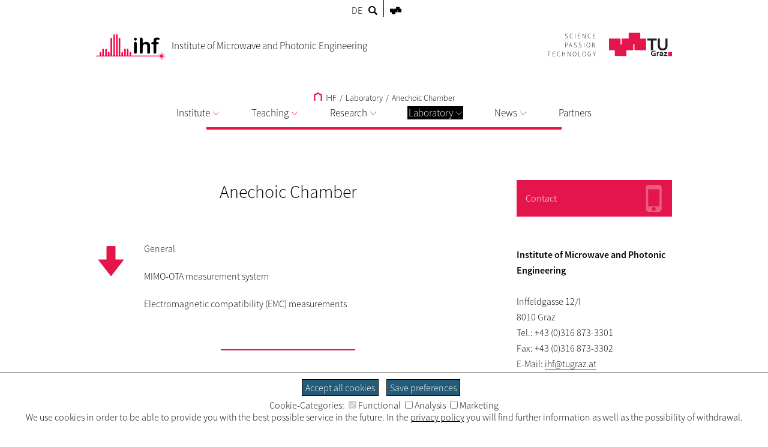

--- FILE ---
content_type: text/html; charset=utf-8
request_url: https://www.tugraz.at/en/institutes/ihf/laboratory/anechoic-chamber/
body_size: 9678
content:
<!DOCTYPE html>
<html lang="en">
<head>

<meta charset="utf-8">
<!-- 
	This website is powered by TYPO3 - inspiring people to share!
	TYPO3 is a free open source Content Management Framework initially created by Kasper Skaarhoj and licensed under GNU/GPL.
	TYPO3 is copyright 1998-2026 of Kasper Skaarhoj. Extensions are copyright of their respective owners.
	Information and contribution at https://typo3.org/
-->


<link rel="shortcut icon" href="/typo3conf/ext/tugraztemplateexternal/Resources/Public/Icons/favicon.ico" type="image/vnd.microsoft.icon">

<meta name="generator" content="TYPO3 CMS" />
<meta name="description" content="This is the page 'Anechoic Chamber' of the website 'Institute of Microwave and Photonic Engineering'." />
<meta name="twitter:card" content="summary" />


<link rel="stylesheet" type="text/css" href="/typo3conf/ext/tugraz/Resources/Public/Css/cookie_consent.css?1693213460" media="all">
<link rel="stylesheet" type="text/css" href="/typo3conf/ext/tugraztemplateexternal/Resources/Public/Css/ext.css?1759323502" media="all">
<link rel="stylesheet" type="text/css" href="/typo3conf/ext/tugraztemplateexternal/Resources/Public/Css/External/default.css?1724921467" media="all">
<link rel="stylesheet" type="text/css" href="/typo3conf/ext/tugraztemplateexternal/Resources/Public/Css/form.css?1768471502" media="all">
<link rel="stylesheet" type="text/css" href="/typo3conf/ext/tugraztemplateexternal/Resources/Public/Css/Font/ssp-light.css?1693213432" media="all">
<link rel="stylesheet" type="text/css" href="/typo3conf/ext/tugraztemplateexternal/Resources/Public/Css/Font/ssp-extralight.css?1693213432" media="all">
<link rel="stylesheet" type="text/css" href="/typo3conf/ext/tugraztemplateexternal/Resources/Public/Css/Font/ssp-semibold.css?1693213432" media="all">
<link rel="stylesheet" type="text/css" href="/typo3conf/ext/tugraztemplateexternal/Resources/Public/Css/print.css?1710159911" media="print" title="Print CSS">
<link rel="stylesheet" type="text/css" href="/typo3conf/ext/tugraz/Resources/Public/Css/baguetteBox.css?1693213460" media="all">
<link rel="stylesheet" type="text/css" href="/typo3conf/ext/tugraz/Resources/Public/Css/form.css?1693213460" media="all">
<link rel="stylesheet" type="text/css" href="/typo3conf/ext/tugraz/Resources/Public/Css/darksiteOverlay.css?1720086073" media="all">
<link rel="stylesheet" type="text/css" href="/typo3conf/ext/tugraztemplateexternal/Resources/Public/Css/ext-resp.css?1696857271" media="all">
<link rel="stylesheet" type="text/css" href="/typo3conf/ext/tu_news/Resources/Public/News/Css/style.css?1734532752" media="all">
<link rel="stylesheet" type="text/css" href="/typo3conf/ext/tu_event/Resources/Public/Css/CalLegacy.css?1713433509" media="all">
<link rel="stylesheet" type="text/css" href="/typo3conf/ext/tugraz_faq/Resources/Public/Css/style.css?1759753057" media="all">






<meta http-equiv="X-UA-Compatible" content="IE=edge"><meta name="viewport" content="width=device-width, initial-scale=1.0"><meta name="theme-color" content="#e4154b"><title>IHF - Anechoic Chamber</title><style>:root {--sitecolor: #e4154b; --textcolor: #FFFFFF; --tug-site-opacity: 0.3;}</style>
<link rel="canonical" href="https://www.tugraz.at/en/institutes/ihf/laboratory/anechoic-chamber"/>

<link rel="alternate" hreflang="de" href="https://www.tugraz.at/institute/ihf/labor/antennenmesskammer"/>
<link rel="alternate" hreflang="en" href="https://www.tugraz.at/en/institutes/ihf/laboratory/anechoic-chamber"/>
<link rel="alternate" hreflang="x-default" href="https://www.tugraz.at/institute/ihf/labor/antennenmesskammer"/>
<!-- This site is optimized with the Yoast SEO for TYPO3 plugin - https://yoast.com/typo3-extensions-seo/ -->
<script type="application/ld+json">[{"@context":"https:\/\/www.schema.org","@type":"BreadcrumbList","itemListElement":[{"@type":"ListItem","position":1,"item":{"@id":"https:\/\/www.tugraz.at\/en\/","name":"TU Graz"}},{"@type":"ListItem","position":2,"item":{"@id":"https:\/\/www.tugraz.at\/en\/institutes","name":"institutes"}},{"@type":"ListItem","position":3,"item":{"@id":"https:\/\/www.tugraz.at\/en\/institute\/ihf","name":"IHF"}},{"@type":"ListItem","position":4,"item":{"@id":"https:\/\/www.tugraz.at\/en\/institutes\/ihf\/laboratory","name":"Laboratory"}},{"@type":"ListItem","position":5,"item":{"@id":"https:\/\/www.tugraz.at\/en\/institutes\/ihf\/laboratory\/anechoic-chamber","name":"Anechoic Chamber"}}]}]</script>
</head>
<body>


<div id="ext-all">
<div id="ext-topmenu">
    <div id="ext-topmenu-left">
    <span class="ext-topmenu-lang-no"><a href="/institute/ihf/labor/antennenmesskammer">DE</a></span><span class="ext-topmenu-lang-act"><a href="/en/institutes/ihf/laboratory/anechoic-chamber">EN</a></span><span class="ext-topmenu-search-image"><a href="https://www.tugraz.at/suche/?tx_tu4usearch_tu4usearch[site]=www.tugraz.at/institute/ihf&tx_tu4usearch_tu4usearch[siteName]=IHF&tx_tu4usearch_tu4usearch[filter]=siteSearch"><svg class="ext-topmenu-search-icon" xmlns:rdf="http://www.w3.org/1999/02/22-rdf-syntax-ns#" xmlns="http://www.w3.org/2000/svg" xmlns:cc="http://creativecommons.org/ns#" xmlns:dc="http://purl.org/dc/elements/1.1/" xml:space="preserve" height="23.5" width="23.5" version="1.1" y="0px" x="0px" viewBox="0 0 23.494875 23.495001"><g transform="translate(-12.3 -12.2)"><g><path d="m35.6 32.8-5.88-5.88c0.956-1.48 1.52-3.24 1.52-5.13 0-5.24-4.26-9.49-9.5-9.49s-9.49 4.26-9.49 9.49c0 5.24 4.26 9.5 9.49 9.5 1.89 0 3.65-0.562 5.13-1.52l5.88 5.88c0.195 0.196 0.518 0.196 0.712 0l2.13-2.13c0.196-0.195 0.196-0.515-0.001-0.711zm-20.3-11.1c0-3.57 2.91-6.48 6.48-6.48s6.48 2.91 6.48 6.48-2.9 6.48-6.48 6.48c-3.57 0.001-6.48-2.91-6.48-6.48z"/></g></g></svg></a></span>
    </div>
    <div id="ext-topmenu-right">
        <span id="ext-topmenu-templogo"><a href="https://www.tugraz.at" target="_blank"><svg id="ext-topmenu-tulogosolo-icon" xmlns:dc="http://purl.org/dc/elements/1.1/" xmlns:cc="http://creativecommons.org/ns#" xmlns:rdf="http://www.w3.org/1999/02/22-rdf-syntax-ns#" xmlns:svg="http://www.w3.org/2000/svg" xmlns="http://www.w3.org/2000/svg" id="svg4174" version="1.1" xml:space="preserve" width="82.981377" height="51.865749" viewBox="0 0 82.981379 51.865749"><metadata id="metadata4180"><rdf:RDF><cc:Work rdf:about=""><dc:format>image/svg+xml</dc:format><dc:type rdf:resource="http://purl.org/dc/dcmitype/StillImage"/><dc:title/></cc:Work></rdf:RDF></metadata><defs id="defs4178"/><g id="g4182" transform="matrix(1.25,0,0,-1.25,0,51.86575)"><g id="g4184" transform="scale(0.1,0.1)"><path d="m 0,103.73 207.449,0 0,207.465 L 0,311.195 0,103.73 Z" style="fill:#ed1952;fill-opacity:1;fill-rule:nonzero;stroke:none" id="path4186"/><path d="m 228.191,103.73 207.461,0 0,207.465 -207.461,0 0,-207.465 z" style="fill:#ed1952;fill-opacity:1;fill-rule:nonzero;stroke:none" id="path4188"/><path d="m 456.406,103.73 207.445,0 0,207.465 -207.445,0 0,-207.465 z" style="fill:#ed1952;fill-opacity:1;fill-rule:nonzero;stroke:none" id="path4190"/><path d="m 103.719,0 207.473,0 0,207.465 -207.473,0 0,-207.465 z" style="fill:#ed1952;fill-opacity:1;fill-rule:nonzero;stroke:none" id="path4192"/><path d="m 352.676,207.465 207.441,0 0,207.461 -207.441,0 0,-207.461 z" style="fill:#ed1952;fill-opacity:1;fill-rule:nonzero;stroke:none" id="path4194"/></g></g></svg></a></span>
    </div>
</div>

<div id="ext-header">
    <div id="ext-header-title">
        <a href="/en/institutes/ihf/home"><div id="ext-header-title-logo"><img src="/typo3conf/ext/tugraztemplateexternal/Resources/Public/Images/Logos/ihf.png" width="116px"   alt="Logo: Institute of Microwave and Photonic Engineering"  ></div><div id="ext-header-title-text">Institute of Microwave and Photonic Engineering</div></a>
    </div>
    <div id="ext-header-blank"></div>
    <div id="ext-header-logo-right-two">
        
    </div>
    <div id="ext-header-logo-right-three">
        
    </div>
    <div id="ext-header-logo-right">
        <a href="https://www.tugraz.at"><div class="ext-all-svg-back"><div id="ext-header-tulogo-claim"><div class="ext-header-tulogo-claim-single">SCIENCE</div><div class="ext-header-tulogo-claim-single">PASSION</div><div class="ext-header-tulogo-claim-single">TECHNOLOGY</div></div><div id="ext-header-tulogo-imgwrap"><svg role="img" aria-label="TUGraz Logo" id="ext-header-tulogo-img" xmlns:rdf="http://www.w3.org/1999/02/22-rdf-syntax-ns#" xmlns="http://www.w3.org/2000/svg" xmlns:cc="http://creativecommons.org/ns#" xmlns:dc="http://purl.org/dc/elements/1.1/" xml:space="preserve" height="51.862" width="141.1" version="1.1" viewBox="0 0 141.10001 51.862499"><title>TUGraz Logo</title><desc>Logo of the TUGraz</desc><g transform="matrix(1.25 0 0 -1.25 0 51.862)"><g transform="scale(.1)"><path style="fill:#e4154b" d="m0 103.73h207.45v207.46l-207.45 0.01v-207.47z"/><path style="fill:#e4154b" d="m228.19 103.73h207.46v207.46h-207.46v-207.46z"/><path style="fill:#e4154b" d="m456.41 103.73h207.44v207.46h-207.44v-207.46z"/><path style="fill:#e4154b" d="m103.72 0h207.47v207.46h-207.47v-207.46z"/><path style="fill:#e4154b" d="m352.68 207.46h207.44v207.46h-207.44v-207.46z"/><path style="fill:#231f20" d="m751.04 277.91h-66.426v33.195h171.19v-33.195h-66.407v-173.73h-38.359v173.73"/><path style="fill:#231f20" d="m1048.3 180.22c0-12.461-2.25-23.711-6.72-33.75-4.5-10.039-10.61-18.555-18.36-25.567-7.76-7.031-16.9-12.421-27.503-16.21-10.605-3.809-22.109-5.7036-34.551-5.7036-12.422 0-23.945 1.8946-34.551 5.7036-10.605 3.789-19.824 9.179-27.656 16.21-7.851 7.012-13.984 15.528-18.34 25.567-4.394 10.039-6.582 21.289-6.582 33.75v130.89h38.379v-129.59c0-5.039 0.801-10.351 2.442-15.898 1.64-5.547 4.336-10.664 8.125-15.332s8.789-8.516 15.039-11.523c6.211-3.008 13.926-4.512 23.144-4.512 9.199 0 16.914 1.504 23.145 4.512 6.23 3.007 11.25 6.855 15.039 11.523 3.77 4.668 6.48 9.785 8.12 15.332 1.63 5.547 2.45 10.859 2.45 15.898v129.59h38.38v-130.89"/><path style="fill:#231f20" d="m832.56 75.664c-7.597 3.2812-17.46 4.8632-25.332 4.8632-22.929 0-35.605-14.434-35.605-33.184 0-18.613 12.383-32.637 33.34-32.637 5.351 0 9.59 0.5274 12.969 1.3086v23.867h-20.84v14.414h39.687v-49.297c-10.41-2.6172-21.25-4.707-31.816-4.707-31.797 0-53.906 14.805-53.906 45.742 0 31.348 20.566 48.906 53.906 48.906 11.406 0 20.41-1.4453 28.867-3.8086l-1.27-15.469"/><path style="fill:#231f20" d="m856.2 69.375h16.758v-15.332h0.293c0.84 6.289 8.574 16.914 19.824 16.914 1.836 0 3.828 0 5.782-0.5273v-17.715c-1.68 0.918-5.059 1.4454-8.457 1.4454-15.333 0-15.333-17.832-15.333-27.52v-24.785h-18.867v67.52"/><path style="fill:#231f20" d="m913.75 65.84c7.324 3.1446 17.187 5.1172 25.215 5.1172 22.09 0 31.23-8.5351 31.23-28.457v-8.6523c0-6.8165 0.156-11.934 0.293-16.914 0.137-5.1172 0.41-9.8242 0.84-15.078h-16.602c-0.703 3.5352-0.703 8.0078-0.839 10.098h-0.293c-4.36-7.4618-13.81-11.661-22.38-11.661-12.793 0-25.332 7.207-25.332 20.059 0 10.078 5.195 15.976 12.383 19.258 7.187 3.2812 16.464 3.9453 24.355 3.9453h10.41c0 10.879-5.195 14.551-16.328 14.551-8.008 0-16.035-2.8907-22.363-7.3438l-0.586 15.078zm22.11-52.715c5.782 0 10.274 2.3633 13.223 6.0352 3.105 3.8086 3.945 8.6523 3.945 13.906h-8.164c-8.437 0-20.957-1.3086-20.957-11.68 0-5.7617 5.195-8.2617 11.953-8.2617"/><path style="fill:#231f20" d="m985.69 69.375h57.422v-14.414l-36.04-39.473h37.31v-13.633h-60.235v14.297l36.715 39.59h-35.172v13.633"/><path style="fill:#e4154b" d="m1059.6 0h69.102v69.121h-69.102v-69.121z"/></g></g></svg></div></div></a>
    </div>
</div>


        <div id="ext-menu">
            <div id="ext-menu-breadcrumb">
                <a href="/en/institutes/ihf/home"><svg shape-rendering="geometricPrecision" class="ext-menu-breadcrumb-home-icon" xmlns:rdf="http://www.w3.org/1999/02/22-rdf-syntax-ns#" xmlns="http://www.w3.org/2000/svg" xmlns:cc="http://creativecommons.org/ns#" xmlns:dc="http://purl.org/dc/elements/1.1/" version="1.1" xml:space="preserve" height="36.997" width="35.969" enable-background="new 0 0 595.28 841.89" y="0px" x="0px" viewBox="0 0 35.969 36.997451"><polyline style="stroke:#000;stroke-linecap:square;stroke-width:6;fill:none" points="282.72 437.28 282.72 414.77 297.71 406.69 312.69 414.77 312.69 437.28" transform="translate(-279.72 -403.28)"/></svg>&#32IHF</a><span class="ext-menu-breadcrumb-spacer">/</span>Laboratory<span class="ext-menu-breadcrumb-spacer">/</span><a href="/en/institutes/ihf/laboratory/anechoic-chamber">Anechoic Chamber</a>
            </div>
            <div id="ext-menu-dropdown">
                <div class="ext-menu-dropdown-responsive-opener"><svg shape-rendering="optimizeQuality" id="int-menu-q-drawer-icon" xmlns:rdf="http://www.w3.org/1999/02/22-rdf-syntax-ns#" xmlns="http://www.w3.org/2000/svg" xmlns:cc="http://creativecommons.org/ns#" xmlns:dc="http://purl.org/dc/elements/1.1/" height="20" shape-rendering="crispEdges" width="24.103" version="1.1" viewBox="0 0 24.103479 20">
<g transform="translate(0 -1032.4)">
<path style="stroke:#000;stroke-linecap:round;stroke-width:2;fill:none" d="m2.0142 1034.4h20.972"/>
<path style="stroke:#000;stroke-linecap:round;stroke-width:2;fill:none" d="m2.0142 1042.4h20.972"/>
<path style="stroke:#000;stroke-linecap:round;stroke-width:2;fill:none" d="m2.0142 1050.4h20.972"/>
</g>
</svg>Menü</div>
                <div id="ext-menu-dropdown-items" class="ext-menu-dropdown-items"><div class="ext-menu-dropdown-lw"><div class="ext-menu-dropdown-l1"><a href="/en/institutes/ihf/institute">Institute<svg class="ext-menu-dropdown-arrow-icon" xmlns:rdf="http://www.w3.org/1999/02/22-rdf-syntax-ns#" xmlns="http://www.w3.org/2000/svg" xmlns:cc="http://creativecommons.org/ns#" xmlns:dc="http://purl.org/dc/elements/1.1/" shape-rendering="optimizeQuality" class="int-menu-q-open-icon" height="5.2753mm" width="8.7548mm" version="1.1" viewBox="0 0 31.02118 18.692033">
<g style="stroke-width:2.25" transform="translate(-164.49 -416.85)">
<path style="stroke-linejoin:round;stroke:#aaaaaa;stroke-linecap:round;stroke-width:2.5;fill:none" d="m165.63 417.99 14.375 16.43 14.375-16.43"/>
</g>
</svg></a></div><div class="ext-menu-dropdown-l2"><div class="ext-menu-dropdown-l2-item"><a href="/en/institutes/ihf/institute/team">Team</a></div><div class="ext-menu-dropdown-l2-item"><a href="/en/institutes/ihf/institute/antennas-and-filters">Antennas and Filters</a></div><div class="ext-menu-dropdown-l2-item"><a href="/en/institutes/ihf/institute/mm-wave-and-microwave-technologies">mm-wave and Microwave Technologies</a></div><div class="ext-menu-dropdown-l2-item"><a href="/en/institutes/ihf/institute/rfid-technologies">RFID Technologies</a></div><div class="ext-menu-dropdown-l2-item"><a href="/en/institutes/ihf/institute/photonic-engineering">Photonic Engineering</a></div><div class="ext-menu-dropdown-l2-item"><a href="/en/institutes/ihf/institute/radar-and-microwave-propagation">Radar and microwave propagation</a></div><div class="ext-menu-dropdown-l2-item-last"><a href="/en/institutes/ihf/institute/contact">Contact</a></div><div class="ext-menu-dropdown-close"><div class="ext-all-svg-back"><svg class="ext-menu-dropdown-close-icon" xmlns:dc="http://purl.org/dc/elements/1.1/" xmlns:cc="http://creativecommons.org/ns#" xmlns:rdf="http://www.w3.org/1999/02/22-rdf-syntax-ns#" xmlns:svg="http://www.w3.org/2000/svg" xmlns="http://www.w3.org/2000/svg" xmlns:xlink="http://www.w3.org/1999/xlink" xml:space="preserve" enable-background="new 0 0 595.28 841.89" viewBox="0 0 30.49922 30.499221" height="30.499222" width="30.499222" y="0px" x="0px" id="Ebene_1" version="1.1"><metadata id="metadata4315"><rdf:RDF><cc:Work rdf:about=""><dc:format>image/svg+xml</dc:format><dc:type rdf:resource="http://purl.org/dc/dcmitype/StillImage"/><dc:title/></cc:Work></rdf:RDF></metadata><defs id="defs4313"/><g style="stroke:#000000;stroke-opacity:1" transform="translate(-283,-406.5)" id="g4299"><defs id="defs4301"><rect height="30.5" width="30.5" y="406.5" x="283" id="SVGID_1_"/></defs><clipPath id="SVGID_2_"><use height="100%" width="100%" y="0" x="0" style="overflow:visible" id="use4305" overflow="visible" xlink:href="#SVGID_1_"/></clipPath><line style="fill:none;stroke:#000000;stroke-width:2.0539999;stroke-opacity:1" id="line4307" y2="407.21899" x2="312.77301" y1="436.26599" x1="283.72699" clip-path="url(#SVGID_2_)"/><line style="fill:none;stroke:#000000;stroke-width:2.0539999;stroke-opacity:1" id="line4309" y2="407.22699" x2="283.71899" y1="436.27301" x1="312.76599" clip-path="url(#SVGID_2_)"/></g></svg></div></div></div></div><div class="ext-menu-dropdown-spacer"></div><div class="ext-menu-dropdown-lw"><div class="ext-menu-dropdown-l1"><a href="/en/institutes/ihf/teaching">Teaching<svg class="ext-menu-dropdown-arrow-icon" xmlns:rdf="http://www.w3.org/1999/02/22-rdf-syntax-ns#" xmlns="http://www.w3.org/2000/svg" xmlns:cc="http://creativecommons.org/ns#" xmlns:dc="http://purl.org/dc/elements/1.1/" shape-rendering="optimizeQuality" class="int-menu-q-open-icon" height="5.2753mm" width="8.7548mm" version="1.1" viewBox="0 0 31.02118 18.692033">
<g style="stroke-width:2.25" transform="translate(-164.49 -416.85)">
<path style="stroke-linejoin:round;stroke:#aaaaaa;stroke-linecap:round;stroke-width:2.5;fill:none" d="m165.63 417.99 14.375 16.43 14.375-16.43"/>
</g>
</svg></a></div><div class="ext-menu-dropdown-l2"><div class="ext-menu-dropdown-l2-item"><a href="/en/institutes/ihf/teaching/courses">Courses</a></div><div class="ext-menu-dropdown-l2-item"><a href="/en/institutes/ihf/teaching/available-theses">Available Theses</a></div><div class="ext-menu-dropdown-l2-item-last"><a href="/en/institutes/ihf/teaching/excursions">Excursions</a></div><div class="ext-menu-dropdown-close"><div class="ext-all-svg-back"><svg class="ext-menu-dropdown-close-icon" xmlns:dc="http://purl.org/dc/elements/1.1/" xmlns:cc="http://creativecommons.org/ns#" xmlns:rdf="http://www.w3.org/1999/02/22-rdf-syntax-ns#" xmlns:svg="http://www.w3.org/2000/svg" xmlns="http://www.w3.org/2000/svg" xmlns:xlink="http://www.w3.org/1999/xlink" xml:space="preserve" enable-background="new 0 0 595.28 841.89" viewBox="0 0 30.49922 30.499221" height="30.499222" width="30.499222" y="0px" x="0px" id="Ebene_1" version="1.1"><metadata id="metadata4315"><rdf:RDF><cc:Work rdf:about=""><dc:format>image/svg+xml</dc:format><dc:type rdf:resource="http://purl.org/dc/dcmitype/StillImage"/><dc:title/></cc:Work></rdf:RDF></metadata><defs id="defs4313"/><g style="stroke:#000000;stroke-opacity:1" transform="translate(-283,-406.5)" id="g4299"><defs id="defs4301"><rect height="30.5" width="30.5" y="406.5" x="283" id="SVGID_1_"/></defs><clipPath id="SVGID_2_"><use height="100%" width="100%" y="0" x="0" style="overflow:visible" id="use4305" overflow="visible" xlink:href="#SVGID_1_"/></clipPath><line style="fill:none;stroke:#000000;stroke-width:2.0539999;stroke-opacity:1" id="line4307" y2="407.21899" x2="312.77301" y1="436.26599" x1="283.72699" clip-path="url(#SVGID_2_)"/><line style="fill:none;stroke:#000000;stroke-width:2.0539999;stroke-opacity:1" id="line4309" y2="407.22699" x2="283.71899" y1="436.27301" x1="312.76599" clip-path="url(#SVGID_2_)"/></g></svg></div></div></div></div><div class="ext-menu-dropdown-spacer"></div><div class="ext-menu-dropdown-lw"><div class="ext-menu-dropdown-l1"><a href="/en/institutes/ihf/research">Research<svg class="ext-menu-dropdown-arrow-icon" xmlns:rdf="http://www.w3.org/1999/02/22-rdf-syntax-ns#" xmlns="http://www.w3.org/2000/svg" xmlns:cc="http://creativecommons.org/ns#" xmlns:dc="http://purl.org/dc/elements/1.1/" shape-rendering="optimizeQuality" class="int-menu-q-open-icon" height="5.2753mm" width="8.7548mm" version="1.1" viewBox="0 0 31.02118 18.692033">
<g style="stroke-width:2.25" transform="translate(-164.49 -416.85)">
<path style="stroke-linejoin:round;stroke:#aaaaaa;stroke-linecap:round;stroke-width:2.5;fill:none" d="m165.63 417.99 14.375 16.43 14.375-16.43"/>
</g>
</svg></a></div><div class="ext-menu-dropdown-l2"><div class="ext-menu-dropdown-l2-item"><a href="/en/institutes/ihf/research/research-areas">Research Areas</a></div><div class="ext-menu-dropdown-l2-item"><a href="/en/institutes/ihf/research/active-projects">Active projects</a><div class="ext-menu-dropdown-l3"><div class="ext-menu-dropdown-l3-item"><a href="/en/institutes/ihf/research/active-projects/phideliti">PHIDELITI</a></div><div class="ext-menu-dropdown-l3-item-rightmost"><a href="/en/institutes/ihf/research/active-projects/esit">ESIT</a></div><br><div class="ext-menu-dropdown-l3-item"><a href="/en/institutes/ihf/research/active-projects/triton">TRITON</a></div><div class="ext-menu-dropdown-l3-item-rightmost"><a href="/en/institutes/ihf/research/active-projects/dependable-things">Dependable Things</a></div><br><div class="ext-menu-dropdown-l3-item"><a href="/en/institutes/ihf/research/active-projects/ultimategan">UltimateGaN</a></div><div class="ext-menu-dropdown-l3-item-rightmost"><a href="/en/projekte/hedi/home">HeDi</a></div><br></div></div><div class="ext-menu-dropdown-l2-item"><a href="/en/institutes/ihf/research/finished-projects">Finished projects</a><div class="ext-menu-dropdown-l3"><div class="ext-menu-dropdown-l3-item"><a href="/en/institutes/ihf/research/finished-projects/topas">TOPAS</a></div><div class="ext-menu-dropdown-l3-item-rightmost"><a href="/en/institutes/ihf/research/finished-projects/eco-radar">ECO-Radar</a></div><br><div class="ext-menu-dropdown-l3-item"><a href="/en/institutes/ihf/research/finished-projects/rice">R.Ice</a></div><div class="ext-menu-dropdown-l3-item-rightmost"><a href="/en/institutes/ihf/research/finished-projects/gazele">GAZELE</a></div><br><div class="ext-menu-dropdown-l3-item"><a href="/en/institutes/ihf/research/finished-projects/marg-weatherradar">MARG weatherradar</a></div><div class="ext-menu-dropdown-l3-item-rightmost"><a href="/en/institutes/ihf/research/finished-projects/wisdom">WISDOM</a></div><br><div class="ext-menu-dropdown-l3-item"><a href="/en/institutes/ihf/research/finished-projects/enable-s3">ENABLE-S3</a></div></div></div><div class="ext-menu-dropdown-l2-item-last"><a href="/en/institutes/ihf/research/publications">Publications</a></div><div class="ext-menu-dropdown-close"><div class="ext-all-svg-back"><svg class="ext-menu-dropdown-close-icon" xmlns:dc="http://purl.org/dc/elements/1.1/" xmlns:cc="http://creativecommons.org/ns#" xmlns:rdf="http://www.w3.org/1999/02/22-rdf-syntax-ns#" xmlns:svg="http://www.w3.org/2000/svg" xmlns="http://www.w3.org/2000/svg" xmlns:xlink="http://www.w3.org/1999/xlink" xml:space="preserve" enable-background="new 0 0 595.28 841.89" viewBox="0 0 30.49922 30.499221" height="30.499222" width="30.499222" y="0px" x="0px" id="Ebene_1" version="1.1"><metadata id="metadata4315"><rdf:RDF><cc:Work rdf:about=""><dc:format>image/svg+xml</dc:format><dc:type rdf:resource="http://purl.org/dc/dcmitype/StillImage"/><dc:title/></cc:Work></rdf:RDF></metadata><defs id="defs4313"/><g style="stroke:#000000;stroke-opacity:1" transform="translate(-283,-406.5)" id="g4299"><defs id="defs4301"><rect height="30.5" width="30.5" y="406.5" x="283" id="SVGID_1_"/></defs><clipPath id="SVGID_2_"><use height="100%" width="100%" y="0" x="0" style="overflow:visible" id="use4305" overflow="visible" xlink:href="#SVGID_1_"/></clipPath><line style="fill:none;stroke:#000000;stroke-width:2.0539999;stroke-opacity:1" id="line4307" y2="407.21899" x2="312.77301" y1="436.26599" x1="283.72699" clip-path="url(#SVGID_2_)"/><line style="fill:none;stroke:#000000;stroke-width:2.0539999;stroke-opacity:1" id="line4309" y2="407.22699" x2="283.71899" y1="436.27301" x1="312.76599" clip-path="url(#SVGID_2_)"/></g></svg></div></div></div></div><div class="ext-menu-dropdown-spacer"></div><div class="ext-menu-dropdown-lw"><div class="ext-menu-dropdown-l1 ext-menu-act"><a href="/en/institutes/ihf/laboratory">Laboratory<svg class="ext-menu-dropdown-arrow-icon" xmlns:rdf="http://www.w3.org/1999/02/22-rdf-syntax-ns#" xmlns="http://www.w3.org/2000/svg" xmlns:cc="http://creativecommons.org/ns#" xmlns:dc="http://purl.org/dc/elements/1.1/" shape-rendering="optimizeQuality" class="int-menu-q-open-icon" height="5.2753mm" width="8.7548mm" version="1.1" viewBox="0 0 31.02118 18.692033">
<g style="stroke-width:2.25" transform="translate(-164.49 -416.85)">
<path style="stroke-linejoin:round;stroke:#aaaaaa;stroke-linecap:round;stroke-width:2.5;fill:none" d="m165.63 417.99 14.375 16.43 14.375-16.43"/>
</g>
</svg></a></div><div class="ext-menu-dropdown-l2"><div class="ext-menu-dropdown-l2-item"><a href="/en/institutes/ihf/laboratory/mw-lab">MW Lab</a></div><div class="ext-menu-dropdown-l2-item"><a href="/en/institutes/ihf/laboratory/cleanroom">Cleanroom</a></div><div class="ext-menu-dropdown-l2-item"><div class="ext-menu-act"><a href="/en/institutes/ihf/laboratory/anechoic-chamber">Anechoic Chamber</a></div></div><div class="ext-menu-dropdown-l2-item-last"><a href="/en/institutes/ihf/laboratory/wire-bonder">Wire bonder</a></div><div class="ext-menu-dropdown-close"><div class="ext-all-svg-back"><svg class="ext-menu-dropdown-close-icon" xmlns:dc="http://purl.org/dc/elements/1.1/" xmlns:cc="http://creativecommons.org/ns#" xmlns:rdf="http://www.w3.org/1999/02/22-rdf-syntax-ns#" xmlns:svg="http://www.w3.org/2000/svg" xmlns="http://www.w3.org/2000/svg" xmlns:xlink="http://www.w3.org/1999/xlink" xml:space="preserve" enable-background="new 0 0 595.28 841.89" viewBox="0 0 30.49922 30.499221" height="30.499222" width="30.499222" y="0px" x="0px" id="Ebene_1" version="1.1"><metadata id="metadata4315"><rdf:RDF><cc:Work rdf:about=""><dc:format>image/svg+xml</dc:format><dc:type rdf:resource="http://purl.org/dc/dcmitype/StillImage"/><dc:title/></cc:Work></rdf:RDF></metadata><defs id="defs4313"/><g style="stroke:#000000;stroke-opacity:1" transform="translate(-283,-406.5)" id="g4299"><defs id="defs4301"><rect height="30.5" width="30.5" y="406.5" x="283" id="SVGID_1_"/></defs><clipPath id="SVGID_2_"><use height="100%" width="100%" y="0" x="0" style="overflow:visible" id="use4305" overflow="visible" xlink:href="#SVGID_1_"/></clipPath><line style="fill:none;stroke:#000000;stroke-width:2.0539999;stroke-opacity:1" id="line4307" y2="407.21899" x2="312.77301" y1="436.26599" x1="283.72699" clip-path="url(#SVGID_2_)"/><line style="fill:none;stroke:#000000;stroke-width:2.0539999;stroke-opacity:1" id="line4309" y2="407.22699" x2="283.71899" y1="436.27301" x1="312.76599" clip-path="url(#SVGID_2_)"/></g></svg></div></div></div></div><div class="ext-menu-dropdown-spacer"></div><div class="ext-menu-dropdown-lw"><div class="ext-menu-dropdown-l1"><a href="/en/institutes/ihf/news">News<svg class="ext-menu-dropdown-arrow-icon" xmlns:rdf="http://www.w3.org/1999/02/22-rdf-syntax-ns#" xmlns="http://www.w3.org/2000/svg" xmlns:cc="http://creativecommons.org/ns#" xmlns:dc="http://purl.org/dc/elements/1.1/" shape-rendering="optimizeQuality" class="int-menu-q-open-icon" height="5.2753mm" width="8.7548mm" version="1.1" viewBox="0 0 31.02118 18.692033">
<g style="stroke-width:2.25" transform="translate(-164.49 -416.85)">
<path style="stroke-linejoin:round;stroke:#aaaaaa;stroke-linecap:round;stroke-width:2.5;fill:none" d="m165.63 417.99 14.375 16.43 14.375-16.43"/>
</g>
</svg></a></div><div class="ext-menu-dropdown-l2"><div class="ext-menu-dropdown-l2-item"><a href="/en/institutes/ihf/news/news">News</a></div><div class="ext-menu-dropdown-l2-item"><a href="/en/institutes/ihf/news/conferences">Conferences</a></div><div class="ext-menu-dropdown-l2-item"><a href="/en/institutes/ihf/news/job-offers-open-phd-positions">Job offers / Open PhD positions</a></div><div class="ext-menu-dropdown-l2-item-last"><a href="/en/institutes/ihf/news/archive">Archive</a></div><div class="ext-menu-dropdown-close"><div class="ext-all-svg-back"><svg class="ext-menu-dropdown-close-icon" xmlns:dc="http://purl.org/dc/elements/1.1/" xmlns:cc="http://creativecommons.org/ns#" xmlns:rdf="http://www.w3.org/1999/02/22-rdf-syntax-ns#" xmlns:svg="http://www.w3.org/2000/svg" xmlns="http://www.w3.org/2000/svg" xmlns:xlink="http://www.w3.org/1999/xlink" xml:space="preserve" enable-background="new 0 0 595.28 841.89" viewBox="0 0 30.49922 30.499221" height="30.499222" width="30.499222" y="0px" x="0px" id="Ebene_1" version="1.1"><metadata id="metadata4315"><rdf:RDF><cc:Work rdf:about=""><dc:format>image/svg+xml</dc:format><dc:type rdf:resource="http://purl.org/dc/dcmitype/StillImage"/><dc:title/></cc:Work></rdf:RDF></metadata><defs id="defs4313"/><g style="stroke:#000000;stroke-opacity:1" transform="translate(-283,-406.5)" id="g4299"><defs id="defs4301"><rect height="30.5" width="30.5" y="406.5" x="283" id="SVGID_1_"/></defs><clipPath id="SVGID_2_"><use height="100%" width="100%" y="0" x="0" style="overflow:visible" id="use4305" overflow="visible" xlink:href="#SVGID_1_"/></clipPath><line style="fill:none;stroke:#000000;stroke-width:2.0539999;stroke-opacity:1" id="line4307" y2="407.21899" x2="312.77301" y1="436.26599" x1="283.72699" clip-path="url(#SVGID_2_)"/><line style="fill:none;stroke:#000000;stroke-width:2.0539999;stroke-opacity:1" id="line4309" y2="407.22699" x2="283.71899" y1="436.27301" x1="312.76599" clip-path="url(#SVGID_2_)"/></g></svg></div></div></div></div><div class="ext-menu-dropdown-spacer"></div><div class="ext-menu-dropdown-lw-rightmost"><div class="ext-menu-dropdown-l1"><a href="/en/institutes/ihf/partners">Partners</a></div></div></div>
                <div id="ext-menu-line">
                </div>
            </div>
        </div>
    

<div id="ext-content">
    <div id="ext-content-full">
        
    </div>
    <div id="ext-content-parts" >
        <div id="ext-content-right-top" class="ext-content-right">
            <div id="ext-content-right-top-bbox">
            
            
            </div>
        </div>

        <div id="ext-content-middle">
            <div id="ext-content-middle-bbox">
                

	

			<div id="c73296" class="csc-default  csc-frame csc-frame-default frame-type-text frame-layout-1">
				
					<a id="c73785"></a>
				
				
	
		<div class="ext-content-middle-iconwrap">
			<div class="ext-content-middle-iconwrap-image"></div>
	

				

	
		

	
		<div class="csc-header ext-content-middle-header">
			
					

	<header class="csc-header csc-header-n2">
		
				<h1 class="">
					Anechoic Chamber
				</h1>
			
	</header>



				
			



			



		</div>
	



	


				
    <div class="bodytext">
		
	</div>

				
					



				
				
	
		</div>
	

			</div>

		




	

			<div id="c73299" class="csc-default  csc-frame csc-frame-default frame-type-menu_section frame-layout-1">
				
					<a id="c73788"></a>
				
				
					



				
				
					

	



				
				

	
	<nav class="csc-frame csc-frame-default csc-default">
		<div class="ext-content-middle-sectionmenu">
			<div class="ext-content-middle-sectionmenu-image">
				<svg class="ext-content-middle-icon" xmlns:dc="http://purl.org/dc/elements/1.1/" xmlns:cc="http://creativecommons.org/ns#" xmlns:rdf="http://www.w3.org/1999/02/22-rdf-syntax-ns#" xmlns:svg="http://www.w3.org/2000/svg" xmlns="http://www.w3.org/2000/svg" id="svg4230" xml:space="preserve" viewBox="0 0 16.920639 19.994127" height="19.994127" width="16.920639" y="0px" x="0px" version="1.1"><metadata id="metadata4241"><rdf:RDF><cc:Work rdf:about=""><dc:format>image/svg+xml</dc:format><dc:type rdf:resource="http://purl.org/dc/dcmitype/StillImage"/><dc:title/></cc:Work></rdf:RDF></metadata><defs id="defs4239"/><g style="fill:#000000;fill-opacity:1" transform="translate(-15.539938,-14)" id="glyphicons"><g style="fill:#000000;fill-opacity:1" id="down-arrow"><path style="fill:#000000;fill-opacity:1" id="path4234" d="M 15.819,23 21,23 21,14.513 C 21,14.237 21.237,14 21.513,14 l 4.977,0 c 0.274,0 0.51,0.237 0.51,0.513 l 0,8.487 5.181,0 c 0.275,0 0.362,0.187 0.194,0.404 l -8.069,10.428 c -0.168,0.217 -0.443,0.216 -0.611,-0.002 L 15.626,23.405 C 15.457,23.188 15.545,23 15.819,23 Z"/></g></g><g transform="translate(-15.539938,-14)" id="Layer_2"/></svg>
			</div>
			<div class="ext-content-middle-sectionmenu-text">
				<ul class="csc-menu csc-menu-3">
					
						
							
								
									
								
							
								
							
								
									
										<li class="csc-section">
											<a href="/en/institutes/ihf/laboratory/anechoic-chamber#c73305" title="General">
												<span>General</span>
											</a>
										</li>
									
								
							
								
							
								
									
										<li class="csc-section">
											<a href="/en/institutes/ihf/laboratory/anechoic-chamber#c73311" title="MIMO-OTA measurement system">
												<span>MIMO-OTA measurement system</span>
											</a>
										</li>
									
								
							
								
									
										<li class="csc-section">
											<a href="/en/institutes/ihf/laboratory/anechoic-chamber#c73317" title="Electromagnetic compatibility (EMC) measurements">
												<span>Electromagnetic compatibility (EMC) measurements</span>
											</a>
										</li>
									
								
							
								
							
						
					
				</ul>
				
			</div>
		
	</nav>
	


				
					



				
				
					



				
			</div>

		




	

			<div id="c73302" class="csc-default  csc-frame csc-frame-default frame-type-div frame-layout-1">
				
					<a id="c73791"></a>
				
				
					



				
				
				

	<div class="csc-frame csc-frame-default csc-default">
		<div class="divider"><hr></div>
	</div>


				
					



				
				
					



				
			</div>

		




	

			<div id="c73305" class="csc-default  csc-frame csc-frame-default frame-type-textpic frame-layout-1">
				
					<a id="c73794"></a>
				
				
					



				
				

	
		

	
		<div class="csc-header ext-content-middle-header">
			
					

	<header class="csc-header csc-header-n2">
		
				<h1 class="">
					General
				</h1>
			
	</header>



				
			



			



		</div>
	



	


				

	<div class="csc-textpic csc-textpic-intext-left csc-textpic-intext "> <!-- csc-textpic-left  -->
		
			

	<div class="csc-textpic-imagewrap" data-ce-columns="1" data-ce-images="1">
		
		
			<div class="csc-textpic-imagerow  csc-textpic-imagerow-last csc-textpic-imagerow-first">
				
					
						<div class="csc-textpic-imagecolumn  csc-textpic-imagecolumn-last csc-textpic-imagecolumn-first">
							

        
<figure class="image">
	
			
					

		<img srcset="/fileadmin/user_upload/Institute/IHF/Labor/chamber_inside_tugsat.jpg 1200w, /fileadmin/_processed_/1/1/csm_chamber_inside_tugsat_8733c7ed4c.jpg 960w,/fileadmin/_processed_/1/1/csm_chamber_inside_tugsat_4ae3cd6acc.jpg 640w, /fileadmin/_processed_/1/1/csm_chamber_inside_tugsat_a8470694c0.jpg 540w" class="image-embed-item" title="chamber inside tugsat" src="/fileadmin/_processed_/1/1/csm_chamber_inside_tugsat_84c690b656.jpg" width="300" height="451" alt="" />
	


				
		
	
		<figcaption class="image-caption" style="max-width:300px;">
			© IHF/TU Graz
		</figcaption>
	
</figure>


    


						</div>
					
				
			</div>
		
		
	</div>
	
	



		

		
				<div class="csc-textpic-text">
					
					<p><span lang="EN-US">Our 5 m x 5 m x 4.5 m anechoic chamber is equipped with two independent field scanners located on two rotational axes (disks). Both disks can be moved with an accuracy of 0.1 deg.</span><span lang="EN-US"> On the one hand these two independent scanners can be used to emulate a multipath propagation environment (MIMO, diversity). In this way over the air (OTA) measurements like total radiated power (TRP) or total isotropic sensitivity (TIS) can be performed. On the other hand the two scanners can be used for emission and immission testing of circuits and systems. For example, one of the two scanners can be used to provide a high level disturbance signal while the other one scans for spurious emissions caused by undesired interaction with the disturbance signal.</span></p>

				</div>
			

		
	</div>


				
					



				
				
					



				
			</div>

		




	

			<div id="c648979" class="csc-default  csc-frame csc-frame-default frame-type-textmedia frame-layout-1">
				
					<a id="c648982"></a>
				
				
					



				
				

	
		

	



	


				

	<div class="csc-textpic csc-textpic-below-center csc-textpic-below csc-textpic-center ">
		

		
				<div class="ce-bodytext">
					
					<p>Furthermore the table with the device-under-test can be rotated, allowing therefore a nearly full 3-dimensional charcterisation of the measurement object (e.g. antenna pattern).</p>

				</div>
			

		
			

	<div class="csc-textpic-imagewrap" data-ce-columns="1" data-ce-images="1">
		
			<div class="csc-textpic-center-outer">
				<div class="csc-textpic-center-inner">
		
		
			<div class="csc-textpic-imagerow  csc-textpic-imagerow-last csc-textpic-imagerow-first">
				
					
						<div class="csc-textpic-imagecolumn  csc-textpic-imagecolumn-last csc-textpic-imagecolumn-first">
							

        
<figure class="video">
    <div class="video-embed">
        
<video width="100" controls class="video-embed-item"><source src="/fileadmin/user_upload/Institute/IHF/Labor/anechoicchamber_web1280.mp4" type="video/mp4"></video>


    </div>
    
        <figcaption class="video-caption">
            © IHF/TU Graz
        </figcaption>
    
</figure>


    


						</div>
					
				
			</div>
		
		
				</div>
			</div>
		
	</div>
	
	



		
	</div>


				
					



				
				
					



				
			</div>

		




	

			<div id="c73353" class="csc-default  csc-frame csc-frame-default frame-type-textpic frame-layout-1">
				
					<a id="c73797"></a>
				
				
					



				
				

	
		

	



	


				

	<div class="csc-textpic csc-textpic-intext-right csc-textpic-intext "> <!-- csc-textpic-right  -->
		
			

	<div class="csc-textpic-imagewrap" data-ce-columns="1" data-ce-images="1">
		
		
			<div class="csc-textpic-imagerow  csc-textpic-imagerow-last csc-textpic-imagerow-first">
				
					
						<div class="csc-textpic-imagecolumn  csc-textpic-imagecolumn-last csc-textpic-imagecolumn-first">
							

        
<figure class="image">
	
			
					

		<img srcset="/fileadmin/user_upload/Institute/IHF/Labor/chamber_outside.JPG 1200w, /fileadmin/user_upload/Institute/IHF/Labor/chamber_outside.JPG 960w,/fileadmin/_processed_/4/9/csm_chamber_outside_2eaec0e1e4.jpg 640w, /fileadmin/_processed_/4/9/csm_chamber_outside_bc1359a6fc.jpg 540w" class="image-embed-item" title="chamber outside" src="/fileadmin/_processed_/4/9/csm_chamber_outside_9b54666063.jpg" width="300" height="486" alt="" />
	


				
		
	
		<figcaption class="image-caption" style="max-width:300px;">
			© IHF/TU Graz
		</figcaption>
	
</figure>


    


						</div>
					
				
			</div>
		
		
	</div>
	
	



		

		
				<div class="csc-textpic-text">
					
					<p><span lang="EN-US">The chamber provides a screening attenuation better than 100 dB within the frequency range 400 MHz to 18 GHz. The broadband antennas mounted on the scanner support a frequency range of 400 MHz to 6 GHz. Other antennas for higher frequency scans are available.</span></p>

				</div>
			

		
	</div>


				
					



				
				
					



				
			</div>

		




	

			<div id="c73308" class="csc-default  csc-frame csc-frame-default frame-type-div frame-layout-1">
				
					<a id="c73800"></a>
				
				
					



				
				
				

	<div class="csc-frame csc-frame-default csc-default">
		<div class="divider"><hr></div>
	</div>


				
					

	<p class="csc-linkToTop">
		<a href="/en/institutes/ihf/laboratory/anechoic-chamber/#top">To top</a>
	</p>



				
				
					



				
			</div>

		




	

			<div id="c73311" class="csc-default  csc-frame csc-frame-default frame-type-textpic frame-layout-1">
				
					<a id="c73803"></a>
				
				
					



				
				

	
		

	
		<div class="csc-header ext-content-middle-header">
			
					

	<header class="csc-header csc-header-n2">
		
				<h1 class="">
					MIMO-OTA measurement system
				</h1>
			
	</header>



				
			



			



		</div>
	



	


				

	<div class="csc-textpic csc-textpic-intext-left csc-textpic-intext "> <!-- csc-textpic-left  -->
		
			

	<div class="csc-textpic-imagewrap" data-ce-columns="1" data-ce-images="1">
		
		
			<div class="csc-textpic-imagerow  csc-textpic-imagerow-last csc-textpic-imagerow-first">
				
					
						<div class="csc-textpic-imagecolumn  csc-textpic-imagecolumn-last csc-textpic-imagecolumn-first">
							

        
<figure class="image">
	
			
					

		<img srcset="/fileadmin/_migrated/pics/Foto_MIMO_OTA_Messaufbau.jpg 1200w, /fileadmin/_processed_/c/1/csm_Foto_MIMO_OTA_Messaufbau_7f5c88ee44.jpg 960w,/fileadmin/_processed_/c/1/csm_Foto_MIMO_OTA_Messaufbau_575a7bebfa.jpg 640w, /fileadmin/_processed_/c/1/csm_Foto_MIMO_OTA_Messaufbau_87bfa8e1f3.jpg 540w" class="image-embed-item" src="/fileadmin/_processed_/c/1/csm_Foto_MIMO_OTA_Messaufbau_a96733ea8f.jpg" width="300" height="506" alt="" />
	


				
		
	
		<figcaption class="image-caption" style="max-width:300px;">
			© IHF/TU Graz
		</figcaption>
	
</figure>


    


						</div>
					
				
			</div>
		
		
	</div>
	
	



		

		
				<div class="csc-textpic-text">
					
					<span lang="EN-US">The MIMO-OTA measurement system extends our anechoic chamber to perform wideband measurements. In the standard configuration 2x2 MIMO systems operating at frequencies below 6 GHz are supported. The extension to support higher order MIMO systems is prepared. The signal generation is accomplished either by a MIMO-fading vector signal generator or by wideband arbitrary baseband signal generators which are driving vector signal mixers. The signal capturing is performed using wideband signal analyzers. Phase coherence between the analyzers is established by characterization measurements. The MIMO-OTA performance is calculated offline at the host PC.</span><span lang="EN-US"><br>The measurement system is prepared to conduct measurement in the mm-wave regime. Three local oscillator generators (100 kHz - 20 GHz, 1 GHz - 43 GHz and 60 GHz - 90 GHz) are available for up- and down-conversion of the baseband or RF signals.</span>
				</div>
			

		
	</div>


				
					



				
				
					



				
			</div>

		




	

			<div id="c73314" class="csc-default  csc-frame csc-frame-default frame-type-div frame-layout-1">
				
					<a id="c73806"></a>
				
				
					



				
				
				

	<div class="csc-frame csc-frame-default csc-default">
		<div class="divider"><hr></div>
	</div>


				
					

	<p class="csc-linkToTop">
		<a href="/en/institutes/ihf/laboratory/anechoic-chamber/#top">To top</a>
	</p>



				
				
					



				
			</div>

		




	

			<div id="c73317" class="csc-default  csc-frame csc-frame-default frame-type-textpic frame-layout-1">
				
					<a id="c73809"></a>
				
				
					



				
				

	
		

	
		<div class="csc-header ext-content-middle-header">
			
					

	<header class="csc-header csc-header-n2">
		
				<h1 class="">
					Electromagnetic compatibility (EMC) measurements
				</h1>
			
	</header>



				
			



			



		</div>
	



	


				

	<div class="csc-textpic csc-textpic-intext-left csc-textpic-intext "> <!-- csc-textpic-left  -->
		
			

	<div class="csc-textpic-imagewrap" data-ce-columns="1" data-ce-images="1">
		
		
			<div class="csc-textpic-imagerow  csc-textpic-imagerow-last csc-textpic-imagerow-first">
				
					
						<div class="csc-textpic-imagecolumn  csc-textpic-imagecolumn-last csc-textpic-imagecolumn-first">
							

        
<figure class="image">
	
			
					

		<img srcset="/fileadmin/_processed_/7/9/csm_emc_56f1d0c2fe.png 1200w, /fileadmin/_processed_/7/9/csm_emc_1a057ddf0a.png 960w,/fileadmin/_processed_/7/9/csm_emc_1e24f1190c.png 640w, /fileadmin/_processed_/7/9/csm_emc_1bda29cf69.png 540w" class="image-embed-item" src="/fileadmin/_processed_/7/9/csm_emc_64741ef6e4.png" width="300" height="169" alt="" />
	


				
		
	
		<figcaption class="image-caption" style="max-width:300px;">
			© IHF/TU Graz
		</figcaption>
	
</figure>


    


						</div>
					
				
			</div>
		
		
	</div>
	
	



		

		
				<div class="csc-textpic-text">
					
					<span lang="EN-US">By using the anechoic chamber we are able to perform EMC pre-compliance testing. Covering the frequency range from 400 MHz to 6 GHz the equipment under test (EUT) can be scanned from any arbitrary direction for signal emission. Measurements below 400 MHz are performed in collaboration with the <a href="http://www.ife.tugraz.at/" target="_blank" class="external-link-new-window" rel="noreferrer">Institute of Electronics</a> using their TEM cells.</span>
				</div>
			

		
	</div>


				
					



				
				
					



				
			</div>

		




	

			<div id="c73356" class="csc-default  csc-frame csc-frame-default frame-type-div frame-layout-1">
				
					<a id="c73812"></a>
				
				
					



				
				
				

	<div class="csc-frame csc-frame-default csc-default">
		<div class="divider"><hr></div>
	</div>


				
					

	<p class="csc-linkToTop">
		<a href="/en/institutes/ihf/laboratory/anechoic-chamber/#top">To top</a>
	</p>



				
				
					



				
			</div>

		



            </div>
        </div>
        <div id="ext-content-right" class="ext-content-right">
            <div id="ext-content-right-bbox">
            

	

			<div id="c73344" class="csc-default  csc-frame csc-frame-default frame-type-text frame-layout-1">
				
					<a id="c73815"></a>
				
				
	

				

	
		

	
		<div class="csc-header ext-content-right-header">
			
					

	
			<div class="ext-content-right-header-text">
				Contact
			</div>
			<div class="ext-content-right-header-image">
				<svg class="ext-content-right-header-icon" xmlns:dc="http://purl.org/dc/elements/1.1/" xmlns:cc="http://creativecommons.org/ns#" xmlns:rdf="http://www.w3.org/1999/02/22-rdf-syntax-ns#" xmlns:svg="http://www.w3.org/2000/svg" xmlns="http://www.w3.org/2000/svg" id="svg4201" xml:space="preserve" viewBox="0 0 14 24" height="24" width="14" y="0px" x="0px" version="1.1"><metadata id="metadata4217"><rdf:RDF><cc:Work rdf:about=""><dc:format>image/svg+xml</dc:format><dc:type rdf:resource="http://purl.org/dc/dcmitype/StillImage"/><dc:title/></cc:Work></rdf:RDF></metadata><defs id="defs4215"/><g transform="translate(-17,-12)" id="glyphicons"><g id="iphone"><g style="fill:#ffffff;fill-opacity:1" id="body_5_"><path style="fill:#ffffff;fill-opacity:1" id="path4210" d="m 28.5,12 -9,0 C 18.125,12 17,13.125 17,14.5 l 0,19 c 0,1.375 1.125,2.5 2.5,2.5 l 9,0 c 1.375,0 2.5,-1.125 2.5,-2.5 l 0,-19 C 31,13.125 29.875,12 28.5,12 Z M 24,35.271 c -0.979,0 -1.772,-0.793 -1.772,-1.771 0,-0.978 0.793,-1.771 1.772,-1.771 0.978,0 1.771,0.793 1.771,1.771 0,0.978 -0.793,1.771 -1.771,1.771 z M 19,31 l 0,-15 10,0 0,15 -10,0 z"/></g></g></g><g transform="translate(-17,-12)" id="Layer_2"/></svg>
			</div>
		

 
				
			



			



		</div>
	



	


				
    <div class="bodytext">
		
	</div>

				
					



				
				
	

			</div>

		




	

			<div id="c73347" class="csc-default  csc-frame csc-frame-default frame-type-shortcut frame-layout-1">
				
					<a id="c73818"></a>
				
				
					



				
				
				

    

	

			<div id="c235084" class="csc-default  csc-frame csc-frame-default frame-type-textpic frame-layout-1">
				
				
					



				
				

	


				

	<div class="csc-textpic csc-textpic-intext-right csc-textpic-intext  csc-nowrap"> <!-- csc-textpic-right  -->
		
			



		

		
				<div class="csc-textpic-text">
					
						

	



					
					<p><b>Institute of Microwave and Photonic Engineering</b></p>
<p>Inffeldgasse 12/I<br> 8010 Graz<br> Tel.: +43 (0)316 873-3301<br> Fax: +43 (0)316 873-3302<br> E-Mail: <a href="javascript:linkTo_UnCryptMailto(%27ocknvq%2CkjhBvwitcb0cv%27);">ihf<span style="display: none;">noSpam</span>@tugraz.at</a><br> Web: <a href="http://www.ihf.tugraz.at/" target="_blank" rel="noreferrer">www.ihf.tugraz.at</a></p>
				</div>
			

		
	</div>


				
					



				
				
					



				
			</div>

		





				
					



				
				
					



				
			</div>

		



            </div>
        </div>
    </div>
</div>
</div>




<div id="ext-footer">
    <hr style="max-width:400px"><a href="/impressum/en" target="_blank">Legal Notice</a>&comma;&nbsp;<a href="https://www.tugraz.at/go/privacy-policy" target="_blank">Privacy Policy</a>&comma;&nbsp;<a href="https://www.tugraz.at/go/accessibility-statement" target="_blank">Accessibility Statement</a>
</div>

<div id="cookie-consent-popup">
  <a id="cookie-consent-accept-all" href="#">Accept all cookies</a>
  <a id="cookie-consent-accept" href="#">Save preferences</a>
  <div id="cookie-consent-options">
  Cookie-Categories:
    <label for="cookie-consent-essential"><input type="checkbox" id="cookie-consent-essential" checked="checked" disabled="true" />Functional</label>
    <label for="cookie-consent-tracking"><input type="checkbox" id="cookie-consent-tracking" />Analysis</label>
    <label for="cookie-consent-marketing"><input type="checkbox" id="cookie-consent-marketing" />Marketing</label>
  </div>
  We use cookies in order to be able to provide you with the best possible service in the future. In the <a href="https://www.tugraz.at/datenschutzerklaerung" target="_blank" >privacy policy</a> you will find further information as well as the possibility of withdrawal.
</div>
<script src="/typo3conf/ext/tugraz/Resources/Public/Js/baguetteBox.js?1724335171"></script>
<script src="/typo3conf/ext/tugraz/Resources/Public/Js/darksiteChecker.js?1693213460"></script>
<script src="/typo3conf/ext/tugraz/Resources/Public/Js/cookie_consent.js?1741188014"></script>
<script src="/typo3conf/ext/tugraztemplateexternal/Resources/Public/Js/External/email.js?1693213432"></script>
<script src="/typo3conf/ext/tugraztemplateexternal/Resources/Public/Js/menu.js?1693213432"></script>
<script src="/typo3conf/ext/tugraztemplateexternal/Resources/Public/Js/responsive.js?1693213432"></script>
<script src="/typo3conf/ext/tugraztemplateexternal/Resources/Public/Js/External/piwik.js?1693213432"></script>


</body>
</html>

--- FILE ---
content_type: text/css; charset=utf-8
request_url: https://www.tugraz.at/typo3conf/ext/tugraz/Resources/Public/Css/cookie_consent.css?1693213460
body_size: 391
content:
#cookie-consent-popup {
	position: fixed;
	bottom: 0px;

	width: 100%;

	background-color: #ffffff;
	border-top: 1px solid #000000;

	box-sizing: border-box;

	z-index: 5;

	padding: 5px 25px 15px 25px;

	display: none;

	text-align: center;
}

#cookie-consent-popup.visible {
	display: block;
}

#cookie-consent-popup a {
	text-decoration: underline;
}


#cookie-consent-popup #cookie-consent-accept-all,
#cookie-consent-popup #cookie-consent-accept {
	border: 1px solid #000000;
	padding: 3px 5px;

	text-decoration: none;
	max-width: 160px;
	display: inline-block;

	margin: 5px auto;

	background-color: transparent;
	margin-right: 10px;	
}

#cookie-consent-popup #cookie-consent-accept-all,
#cookie-consent-popup #cookie-consent-accept {
	background-color: rgb(36,91,120);
	color: #ffffff;
}

#cookie-consent-popup #cookie-consent-accept:hover,
#cookie-consent-popup #cookie-consent-accept-all:hover {
	border: 1px solid #ffffff;
	background-color: #000000;
	color: #ffffff;
}

.cookie-banner-open #all-footer {
	padding-bottom: 60px;
}

--- FILE ---
content_type: application/javascript; charset=utf-8
request_url: https://www.tugraz.at/typo3conf/ext/tugraztemplateexternal/Resources/Public/Js/External/email.js?1693213432
body_size: 405
content:
			// decrypt helper function
		function decryptCharcode(n,start,end,offset)	{
			n = n + offset;
			if (offset > 0 && n > end)	{
				n = start + (n - end - 1);
			} else if (offset < 0 && n < start)	{
				n = end - (start - n - 1);
			}
			return String.fromCharCode(n);
		}
			// decrypt string
		function decryptString(enc,offset)	{
			var dec = "";
			var len = enc.length;
			for(var i=0; i < len; i++)	{
				var n = enc.charCodeAt(i);
				if (n >= 0x2B && n <= 0x3A)	{
					dec += decryptCharcode(n,0x2B,0x3A,offset);	// 0-9 . , - + / :
				} else if (n >= 0x40 && n <= 0x5A)	{
					dec += decryptCharcode(n,0x40,0x5A,offset);	// A-Z @
				} else if (n >= 0x61 && n <= 0x7A)	{
					dec += decryptCharcode(n,0x61,0x7A,offset);	// a-z
				} else {
					dec += enc.charAt(i);
				}
			}
			return dec;
		}
			// decrypt spam-protected emails
		function linkTo_UnCryptMailto(s)	{
			location.href = decryptString(s,-2);
		}
